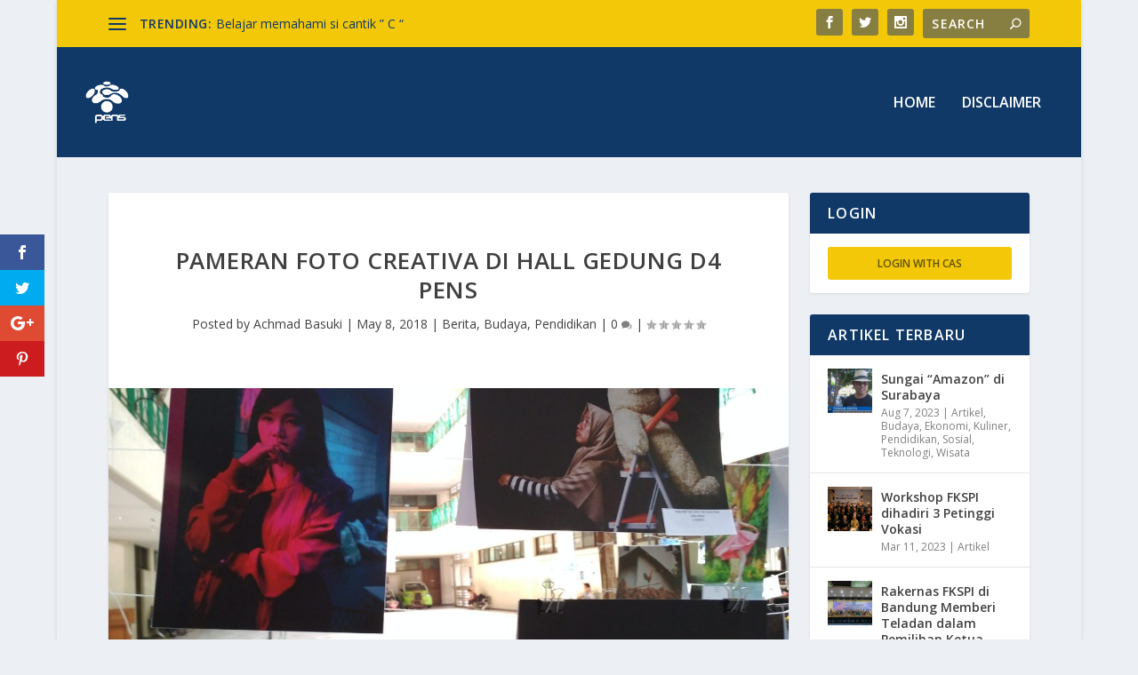

--- FILE ---
content_type: text/html; charset=UTF-8
request_url: https://redaksi.pens.ac.id/2018/05/08/pameran-foto-creativa-di-hall-gedung-d4-pens/
body_size: 13036
content:
<!DOCTYPE html>
<!--[if IE 6]>
<html id="ie6" lang="en-US" prefix="og: http://ogp.me/ns#">
<![endif]-->
<!--[if IE 7]>
<html id="ie7" lang="en-US" prefix="og: http://ogp.me/ns#">
<![endif]-->
<!--[if IE 8]>
<html id="ie8" lang="en-US" prefix="og: http://ogp.me/ns#">
<![endif]-->
<!--[if !(IE 6) | !(IE 7) | !(IE 8)  ]><!-->
<html lang="en-US" prefix="og: http://ogp.me/ns#">
<!--<![endif]-->
<head>
	<meta charset="UTF-8" />
			
	<meta http-equiv="X-UA-Compatible" content="IE=edge">
	<link rel="pingback" href="https://redaksi.pens.ac.id/xmlrpc.php" />

		<!--[if lt IE 9]>
	<script src="https://redaksi.pens.ac.id/wp-content/themes/Extra/scripts/ext/html5.js" type="text/javascript"></script>
	<![endif]-->

	<script type="text/javascript">
		document.documentElement.className = 'js';
	</script>

	<script>var et_site_url='https://redaksi.pens.ac.id';var et_post_id='546';function et_core_page_resource_fallback(a,b){"undefined"===typeof b&&(b=a.sheet.cssRules&&0===a.sheet.cssRules.length);b&&(a.onerror=null,a.onload=null,a.href?a.href=et_site_url+"/?et_core_page_resource="+a.id+et_post_id:a.src&&(a.src=et_site_url+"/?et_core_page_resource="+a.id+et_post_id))}
</script><title>Pameran Foto Creativa di Hall Gedung D4 PENS - Redaksiana</title>

<!-- This site is optimized with the Yoast SEO plugin v7.5.1 - https://yoast.com/wordpress/plugins/seo/ -->
<link rel="canonical" href="https://redaksi.pens.ac.id/2018/05/08/pameran-foto-creativa-di-hall-gedung-d4-pens/" />
<meta property="og:locale" content="en_US" />
<meta property="og:type" content="article" />
<meta property="og:title" content="Pameran Foto Creativa di Hall Gedung D4 PENS - Redaksiana" />
<meta property="og:description" content="Facebook Twitter Google+ Pinterest Beberapa foto terpampang dalam frame-frame yang dipasang secara unik pada pameran foto yang dilakukan oleh komunitas fotografi Creativa hari ini, Selasa (8/5) di Hall Gedung D4 PENS. Pameran ini akan berlangsung selama dua hari Selasa (8/5) sampai Rabu (8/5). Pameran ini diselenggarakan untuk menunjukkan foto-foto yang sudah dihasilkan oleh anggota komunitas &hellip;" />
<meta property="og:url" content="https://redaksi.pens.ac.id/2018/05/08/pameran-foto-creativa-di-hall-gedung-d4-pens/" />
<meta property="og:site_name" content="Redaksiana" />
<meta property="article:section" content="Berita" />
<meta property="article:published_time" content="2018-05-08T12:40:42+00:00" />
<meta property="og:image" content="https://redaksi.pens.ac.id/wp-content/uploads/2018/05/IMG_20180508_125023-1024x768.jpg" />
<meta property="og:image:secure_url" content="https://redaksi.pens.ac.id/wp-content/uploads/2018/05/IMG_20180508_125023-1024x768.jpg" />
<meta property="og:image:width" content="1024" />
<meta property="og:image:height" content="768" />
<meta name="twitter:card" content="summary_large_image" />
<meta name="twitter:description" content="Facebook Twitter Google+ Pinterest Beberapa foto terpampang dalam frame-frame yang dipasang secara unik pada pameran foto yang dilakukan oleh komunitas fotografi Creativa hari ini, Selasa (8/5) di Hall Gedung D4 PENS. Pameran ini akan berlangsung selama dua hari Selasa (8/5) sampai Rabu (8/5). Pameran ini diselenggarakan untuk menunjukkan foto-foto yang sudah dihasilkan oleh anggota komunitas [&hellip;]" />
<meta name="twitter:title" content="Pameran Foto Creativa di Hall Gedung D4 PENS - Redaksiana" />
<meta name="twitter:image" content="https://redaksi.pens.ac.id/wp-content/uploads/2018/05/IMG_20180508_125023.jpg" />
<!-- / Yoast SEO plugin. -->

<link rel='dns-prefetch' href='//s0.wp.com' />
<link rel='dns-prefetch' href='//secure.gravatar.com' />
<link rel='dns-prefetch' href='//fonts.googleapis.com' />
<link rel='dns-prefetch' href='//s.w.org' />
<link rel="alternate" type="application/rss+xml" title="Redaksiana &raquo; Feed" href="https://redaksi.pens.ac.id/feed/" />
<link rel="alternate" type="application/rss+xml" title="Redaksiana &raquo; Comments Feed" href="https://redaksi.pens.ac.id/comments/feed/" />
<link rel="alternate" type="application/rss+xml" title="Redaksiana &raquo; Pameran Foto Creativa di Hall Gedung D4 PENS Comments Feed" href="https://redaksi.pens.ac.id/2018/05/08/pameran-foto-creativa-di-hall-gedung-d4-pens/feed/" />
<meta content="Extra v.2.1.1" name="generator"/><link rel='stylesheet' id='wp-block-library-css'  href='https://redaksi.pens.ac.id/wp-includes/css/dist/block-library/style.min.css?ver=5.4.7' type='text/css' media='all' />
<link rel='stylesheet' id='drawit-css-css'  href='https://redaksi.pens.ac.id/wp-content/plugins/drawit/css/drawit.min.css?ver=1.1.3' type='text/css' media='all' />
<link rel='stylesheet' id='wordpress-file-upload-style-css'  href='https://redaksi.pens.ac.id/wp-content/plugins/wp-file-upload/css/wordpress_file_upload_style.css?ver=5.4.7' type='text/css' media='all' />
<link rel='stylesheet' id='wordpress-file-upload-style-safe-css'  href='https://redaksi.pens.ac.id/wp-content/plugins/wp-file-upload/css/wordpress_file_upload_style_safe.css?ver=5.4.7' type='text/css' media='all' />
<link rel='stylesheet' id='jquery-ui-css-css'  href='https://redaksi.pens.ac.id/wp-content/plugins/wp-file-upload/vendor/jquery/jquery-ui.min.css?ver=5.4.7' type='text/css' media='all' />
<link rel='stylesheet' id='jquery-ui-timepicker-addon-css-css'  href='https://redaksi.pens.ac.id/wp-content/plugins/wp-file-upload/vendor/jquery/jquery-ui-timepicker-addon.min.css?ver=5.4.7' type='text/css' media='all' />
<link rel='stylesheet' id='et-gf-open-sans-css'  href='https://fonts.googleapis.com/css?family=Open+Sans:400,700' type='text/css' media='all' />
<link rel='stylesheet' id='et_monarch-css-css'  href='https://redaksi.pens.ac.id/wp-content/plugins/monarch/css/style.css?ver=1.3.26' type='text/css' media='all' />
<link rel='stylesheet' id='extra-fonts-css'  href='https://fonts.googleapis.com/css?family=Open+Sans:300italic,400italic,600italic,700italic,800italic,400,300,600,700,800&#038;subset=latin,latin-ext' type='text/css' media='all' />
<link rel='stylesheet' id='extra-style-css'  href='https://redaksi.pens.ac.id/wp-content/themes/Extra/style.css?ver=2.1.1' type='text/css' media='all' />
<link rel='stylesheet' id='jetpack-widget-social-icons-styles-css'  href='https://redaksi.pens.ac.id/wp-content/plugins/jetpack/modules/widgets/social-icons/social-icons.css?ver=20170506' type='text/css' media='all' />
<link rel='stylesheet' id='dashicons-css'  href='https://redaksi.pens.ac.id/wp-includes/css/dashicons.min.css?ver=5.4.7' type='text/css' media='all' />
<link rel='stylesheet' id='jetpack_css-css'  href='https://redaksi.pens.ac.id/wp-content/plugins/jetpack/css/jetpack.css?ver=6.0.2' type='text/css' media='all' />
<!--[if lt IE 8]>
<script type='text/javascript' src='https://redaksi.pens.ac.id/wp-includes/js/json2.min.js?ver=2015-05-03'></script>
<![endif]-->
<script type='text/javascript' src='https://redaksi.pens.ac.id/wp-content/plugins/wp-file-upload/js/wordpress_file_upload_functions.js?ver=5.4.7'></script>
<script type='text/javascript' src='https://redaksi.pens.ac.id/wp-includes/js/jquery/jquery.js?ver=1.12.4-wp'></script>
<script type='text/javascript' src='https://redaksi.pens.ac.id/wp-includes/js/jquery/jquery-migrate.min.js?ver=1.4.1'></script>
<script type='text/javascript' src='https://redaksi.pens.ac.id/wp-includes/js/jquery/ui/core.min.js?ver=1.11.4'></script>
<script type='text/javascript' src='https://redaksi.pens.ac.id/wp-includes/js/jquery/ui/datepicker.min.js?ver=1.11.4'></script>
<script type='text/javascript'>
jQuery(document).ready(function(jQuery){jQuery.datepicker.setDefaults({"closeText":"Close","currentText":"Today","monthNames":["January","February","March","April","May","June","July","August","September","October","November","December"],"monthNamesShort":["Jan","Feb","Mar","Apr","May","Jun","Jul","Aug","Sep","Oct","Nov","Dec"],"nextText":"Next","prevText":"Previous","dayNames":["Sunday","Monday","Tuesday","Wednesday","Thursday","Friday","Saturday"],"dayNamesShort":["Sun","Mon","Tue","Wed","Thu","Fri","Sat"],"dayNamesMin":["S","M","T","W","T","F","S"],"dateFormat":"MM d, yy","firstDay":1,"isRTL":false});});
</script>
<script type='text/javascript' src='https://redaksi.pens.ac.id/wp-content/plugins/wp-file-upload/vendor/jquery/jquery-ui-timepicker-addon.min.js?ver=5.4.7'></script>
<script type='text/javascript'>
/* <![CDATA[ */
var quicktagsL10n = {"closeAllOpenTags":"Close all open tags","closeTags":"close tags","enterURL":"Enter the URL","enterImageURL":"Enter the URL of the image","enterImageDescription":"Enter a description of the image","textdirection":"text direction","toggleTextdirection":"Toggle Editor Text Direction","dfw":"Distraction-free writing mode","strong":"Bold","strongClose":"Close bold tag","em":"Italic","emClose":"Close italic tag","link":"Insert link","blockquote":"Blockquote","blockquoteClose":"Close blockquote tag","del":"Deleted text (strikethrough)","delClose":"Close deleted text tag","ins":"Inserted text","insClose":"Close inserted text tag","image":"Insert image","ul":"Bulleted list","ulClose":"Close bulleted list tag","ol":"Numbered list","olClose":"Close numbered list tag","li":"List item","liClose":"Close list item tag","code":"Code","codeClose":"Close code tag","more":"Insert Read More tag"};
/* ]]> */
</script>
<script type='text/javascript' src='https://redaksi.pens.ac.id/wp-includes/js/quicktags.min.js?ver=5.4.7'></script>
<script type='text/javascript'>
/* <![CDATA[ */
var drawitFE = {"mediaupload":"https:\/\/redaksi.pens.ac.id\/wp-admin\/\/media-upload.php"};
/* ]]> */
</script>
<script type='text/javascript' src='https://redaksi.pens.ac.id/wp-content/plugins/drawit/js/qt-btn.js?ver=1.1.3'></script>
<link rel='https://api.w.org/' href='https://redaksi.pens.ac.id/wp-json/' />
<link rel="EditURI" type="application/rsd+xml" title="RSD" href="https://redaksi.pens.ac.id/xmlrpc.php?rsd" />
<link rel="wlwmanifest" type="application/wlwmanifest+xml" href="https://redaksi.pens.ac.id/wp-includes/wlwmanifest.xml" /> 
<meta name="generator" content="WordPress 5.4.7" />
<link rel='shortlink' href='https://wp.me/p9Qz3i-8O' />
<link rel="alternate" type="application/json+oembed" href="https://redaksi.pens.ac.id/wp-json/oembed/1.0/embed?url=https%3A%2F%2Fredaksi.pens.ac.id%2F2018%2F05%2F08%2Fpameran-foto-creativa-di-hall-gedung-d4-pens%2F" />
<link rel="alternate" type="text/xml+oembed" href="https://redaksi.pens.ac.id/wp-json/oembed/1.0/embed?url=https%3A%2F%2Fredaksi.pens.ac.id%2F2018%2F05%2F08%2Fpameran-foto-creativa-di-hall-gedung-d4-pens%2F&#038;format=xml" />
<style type="text/css" id="et-social-custom-css">
				 
			</style>
<link rel='dns-prefetch' href='//v0.wordpress.com'/>
<style type='text/css'>img#wpstats{display:none}</style><meta name="viewport" content="width=device-width, initial-scale=1.0, maximum-scale=1.0, user-scalable=1" /><link rel="icon" href="https://redaksi.pens.ac.id/wp-content/uploads/2018/04/cropped-Logo_PENS_putih-32x32.png" sizes="32x32" />
<link rel="icon" href="https://redaksi.pens.ac.id/wp-content/uploads/2018/04/cropped-Logo_PENS_putih-192x192.png" sizes="192x192" />
<link rel="apple-touch-icon" href="https://redaksi.pens.ac.id/wp-content/uploads/2018/04/cropped-Logo_PENS_putih-180x180.png" />
<meta name="msapplication-TileImage" content="https://redaksi.pens.ac.id/wp-content/uploads/2018/04/cropped-Logo_PENS_putih-270x270.png" />
<style id="et-extra-customizer-global-cached-inline-styles">#main-content .container,.boxed_layout #page-container,.boxed_layout,.boxed_layout.et_fixed_nav .et-fixed-header #main-header{max-width:1280px}.widget_et_recent_tweets .widget_list a,.widget_et_recent_tweets .et-extra-icon,.widget_et_recent_tweets .widget-footer .et-extra-social-icon,.widget_et_recent_tweets .widget-footer .et-extra-social-icon::before,.project-details .project-details-title,.et_filterable_portfolio .filterable_portfolio_filter a.current,.et_extra_layout .et_pb_column .module-head h1,.et_pb_extra_column .module-head h1,#portfolio_filter a.current,.woocommerce div.product div.summary .product_meta a,.woocommerce-page div.product div.summary .product_meta a,.et_pb_widget.woocommerce .product_list_widget li .amount,.et_pb_widget li a:hover,.et_pb_widget.woocommerce .product_list_widget li a:hover,.et_pb_widget.widget_et_recent_videos .widget_list .title:hover,.et_pb_widget.widget_et_recent_videos .widget_list .title.active,.woocommerce .woocommerce-info:before{color:#eac220}.single .score-bar,.widget_et_recent_reviews .review-breakdowns .score-bar,.et_pb_extra_module .posts-list article .post-thumbnail,.et_extra_other_module .posts-list article .post-thumbnail,.et_pb_widget .widget_list_portrait,.et_pb_widget .widget_list_thumbnail,.quote-format,.link-format,.audio-format .audio-wrapper,.paginated .pagination li.active,.score-bar,.review-summary-score-box,.post-footer .rating-stars #rating-stars img.star-on,.post-footer .rating-stars #rated-stars img.star-on,.author-box-module .author-box-avatar,.timeline-menu li.active a:before,.woocommerce div.product form.cart .button,.woocommerce-page div.product form.cart .button,.woocommerce div.product form.cart .read-more-button,.woocommerce-page div.product form.cart .read-more-button,.woocommerce div.product form.cart .post-nav .nav-links .button,.woocommerce-page div.product form.cart .post-nav .nav-links .button,.woocommerce .woocommerce-message,.woocommerce-page .woocommerce-message{background-color:#eac220}#et-menu>li>ul,#et-menu li>ul,#et-menu>li>ul>li>ul,.et-top-search-primary-menu-item .et-top-search,.et_pb_module,.module,.page article,.authors-page .page,#timeline-sticky-header,.et_extra_other_module,.woocommerce .woocommerce-info{border-color:#eac220}body{color:rgba(0,0,0,0.74)}#et-menu>li a,#et-menu>li.menu-item-has-children>a:after,#et-menu>li.mega-menu-featured>a:after,#et-extra-mobile-menu>li.mega-menu-featured>a:after{color:#ffffff}#main-header{background-color:#103967}#et-menu>li>ul,#et-menu li>ul,#et-menu>li>ul>li>ul,#et-mobile-navigation nav,.et-top-search-primary-menu-item .et-top-search{background-color:#103967}#et-menu li.mega-menu-featured>ul li.menu-item .recent-list .recent-post,#et-extra-mobile-menu li.mega-menu-featured>ul li.menu-item .recent-list .recent-post,#et-menu li.mega-menu>ul>li>a,#et-menu li.mega-menu>ul li:last-child a,#et-menu li>ul li a{border-color:#f2c808}#et-menu li>ul li a:hover,#et-extra-mobile-menu li>ul li a:hover,#et-menu li>ul li.current-menu-item a,#et-menu li>ul li.current_page_item a,#et-extra-mobile-menu li>ul li.current-menu-item a,#et-extra-mobile-menu li>ul li.current_page_item a,#et-menu li.mega-menu>ul>li>a:hover,#et-menu .sub-menu li.mega-menu-featured>a:hover:after,#et-menu .sub-menu li.menu-item-has-children>a:hover:after,#et-extra-mobile-menu .sub-menu li.mega-menu-featured>a:hover:after,#et-menu li.mega-menu-featured>ul li .featured-post .post-meta a:hover,#et-extra-mobile-menu li.mega-menu-featured>ul li .featured-post .post-meta a:hover,#et-menu li.mega-menu-featured>ul li.menu-item .recent-list .recent-post .post-content .post-meta a:hover,#et-extra-mobile-menu li.mega-menu-featured>ul li.menu-item .recent-list .recent-post .post-content .post-meta a:hover{color:#f2c808}#top-header{background-color:#f2c808}#et-secondary-menu li a:hover,#et-secondary-menu>li>a:hover:before,#et-secondary-menu li.menu-item-has-children>a:hover:after,#et-secondary-menu li.current-menu-item>a{color:#4839ba}#et-secondary-menu>li>a:hover:before{text-shadow:10px 0 #4839ba,-10px 0 #4839ba}#et-trending-label,#et-trending-button{color:#103967}#et-trending-button span{background-color:#103967}header.header .et-trending-post a,header.header .et-trending-post a:visited{color:#103967}#et-info .et-cart,#et-info .et-top-search .et-search-field,#et-info .et-extra-social-icons .et-extra-icon{background-color:rgba(70,81,102,0.62)}@media only screen and (min-width:768px){#main-header .logo{height:50.84px;margin:36.58px 0}.header.left-right #et-navigation>ul>li>a{padding-bottom:54px}}@media only screen and (min-width:768px){.et-fixed-header #main-header .logo{height:40.8px;margin:19.6px 0}.et-fixed-header .header.left-right #et-navigation>ul>li>a{padding-bottom:32px}}.et_pb_widget .widgettitle{background:#103967}#footer{background:#103967}div.post-content.entry-content{font-size:18px}@media only screen and (max-width:320px){div.post-content.entry-content{font-size:14px}h1.entry-title{font-size:15px}}.postbox#post-review-box{display:none}</style></head>
<body class="post-template-default single single-post postid-546 single-format-standard et_bloom et_monarch et_extra et_fullwidth_nav et_fixed_nav boxed_layout et_pb_gutters1 et_primary_nav_dropdown_animation_Default et_secondary_nav_dropdown_animation_Default with_sidebar with_sidebar_right et_includes_sidebar et_minified_js et_minified_css">
	<div id="page-container" class="page-container">
				<!-- Header -->
		<header class="header left-right">
						<!-- #top-header -->
			<div id="top-header" style="">
				<div class="container">

					<!-- Secondary Nav -->
											<div id="et-secondary-nav" class="et-trending">
						
							<!-- ET Trending -->
							<div id="et-trending">

								<!-- ET Trending Button -->
								<a id="et-trending-button" href="#" title="">
									<span></span>
									<span></span>
									<span></span>
								</a>

								<!-- ET Trending Label -->
								<h4 id="et-trending-label">
									TRENDING:								</h4>

								<!-- ET Trending Post Loop -->
								<div id='et-trending-container'>
																											<div id="et-trending-post-8543" class="et-trending-post et-trending-latest">
											<a href="https://redaksi.pens.ac.id/2019/09/12/belajar-memahami-si-cantik-c/">Belajar memahami si cantik &#8221; C &#8220;</a>
										</div>
																			<div id="et-trending-post-10606" class="et-trending-post">
											<a href="https://redaksi.pens.ac.id/2019/09/19/pemrograman-itu-menyenangkan-belajar-pemrograman-operatoroperand-statement/">PEMROGRAMAN ITU MENYENANGKAN (Belajar pemrograman Opera...</a>
										</div>
																			<div id="et-trending-post-37195" class="et-trending-post">
											<a href="https://redaksi.pens.ac.id/2021/06/11/serunya-berwisata-di-pantai/">SERUNYA BERWISATA DI PANTAI</a>
										</div>
																									</div>
							</div>
							
												</div>
					
					<!-- #et-info -->
					<div id="et-info">

						
						<!-- .et-extra-social-icons -->
						<ul class="et-extra-social-icons" style="">
																																														<li class="et-extra-social-icon facebook">
									<a href="https://facebook.com" class="et-extra-icon et-extra-icon-background-hover et-extra-icon-facebook"></a>
								</li>
																																															<li class="et-extra-social-icon twitter">
									<a href="https://twitter.com" class="et-extra-icon et-extra-icon-background-hover et-extra-icon-twitter"></a>
								</li>
																																																																																																																																																																																																										<li class="et-extra-social-icon instagram">
									<a href="https://instagram.com" class="et-extra-icon et-extra-icon-background-hover et-extra-icon-instagram"></a>
								</li>
																																																																																																																																																																																																																																																																																																																																																																																																																																								</ul>
						
						<!-- .et-top-search -->
												<div class="et-top-search" style="">
							<form role="search" class="et-search-form" method="get" action="https://redaksi.pens.ac.id/">
			<input type="search" class="et-search-field" placeholder="Search" value="" name="s" title="Search for:" />
			<button class="et-search-submit"></button>
		</form>						</div>
						
						<!-- cart -->
											</div>
				</div><!-- /.container -->
			</div><!-- /#top-header -->

			
			<!-- Main Header -->
			<div id="main-header-wrapper">
				<div id="main-header" data-fixed-height="80">
					<div class="container">
					<!-- ET Ad -->
						
						
						<!-- Logo -->
						<a class="logo" href="https://redaksi.pens.ac.id/" data-fixed-height="51">
							<img src="https://redaksi.pens.ac.id/wp-content/uploads/2018/04/Logo_PENS_putih.png" alt="Redaksiana" id="logo" />
						</a>

						
						<!-- ET Navigation -->
						<div id="et-navigation" class="">
							<ul id="et-menu" class="nav"><li id="menu-item-81" class="menu-item menu-item-type-custom menu-item-object-custom menu-item-home menu-item-81"><a href="https://redaksi.pens.ac.id/">Home</a></li>
<li id="menu-item-195" class="menu-item menu-item-type-post_type menu-item-object-page menu-item-195"><a href="https://redaksi.pens.ac.id/disclaimer/">Disclaimer</a></li>
</ul>							<div id="et-mobile-navigation">
			<span class="show-menu">
				<div class="show-menu-button">
					<span></span>
					<span></span>
					<span></span>
				</div>
				<p>Select Page</p>
			</span>
			<nav>
			</nav>
		</div> <!-- /#et-mobile-navigation -->						</div><!-- /#et-navigation -->
					</div><!-- /.container -->
				</div><!-- /#main-header -->
			</div><!-- /#main-header-wrapper -->

		</header>

				<div id="main-content">
		<div class="container">
		<div id="content-area" class="clearfix">
			<div class="et_pb_extra_column_main">
																<article id="post-546" class="module single-post-module post-546 post type-post status-publish format-standard has-post-thumbnail hentry category-berita category-budaya category-pendidikan et-has-post-format-content et_post_format-et-post-format-standard">
														<div class="post-header">
								<h1 class="entry-title">Pameran Foto Creativa di Hall Gedung D4 PENS</h1>
								<div class="post-meta vcard">
									<p>Posted by <a href="https://redaksi.pens.ac.id/author/basukipens-ac-id/" class="url fn" title="Posts by Achmad Basuki" rel="author">Achmad Basuki</a> | <span class="updated">May 8, 2018</span> | <a href="https://redaksi.pens.ac.id/category/berita/" rel="tag">Berita</a>, <a href="https://redaksi.pens.ac.id/category/artikel/budaya/" rel="tag">Budaya</a>, <a href="https://redaksi.pens.ac.id/category/artikel/pendidikan/" rel="tag">Pendidikan</a> | <a class="comments-link" href="https://redaksi.pens.ac.id/2018/05/08/pameran-foto-creativa-di-hall-gedung-d4-pens/#comments">0 <span title="comment count" class="comment-bubble post-meta-icon"></span></a> | <span class="rating-stars" title="Rating: 0.00"><span class="post-meta-icon rating-star rating-star-empty rating-star-1"></span>
<span class="post-meta-icon rating-star rating-star-empty rating-star-2"></span>
<span class="post-meta-icon rating-star rating-star-empty rating-star-3"></span>
<span class="post-meta-icon rating-star rating-star-empty rating-star-4"></span>
<span class="post-meta-icon rating-star rating-star-empty rating-star-5"></span>
</span></p>
								</div>
							</div>
							
														<div class="post-thumbnail header">
								<img src="https://redaksi.pens.ac.id/wp-content/uploads/2018/05/IMG_20180508_125023-1280x640.jpg" alt="Pameran Foto Creativa di Hall Gedung D4 PENS" />							</div>
							
														
							<div class="post-wrap">
															<div class="post-content entry-content">
									<div class="et_social_inline et_social_mobile_on et_social_inline_top">
				<div class="et_social_networks et_social_4col et_social_slide et_social_rounded et_social_left et_social_no_animation et_social_withcounts et_social_withnetworknames et_social_outer_dark">
					
					<ul class="et_social_icons_container"><li class="et_social_facebook">
									<a href="http://www.facebook.com/sharer.php?u=https%3A%2F%2Fredaksi.pens.ac.id%2F2018%2F05%2F08%2Fpameran-foto-creativa-di-hall-gedung-d4-pens%2F&#038;t=Pameran%20Foto%20Creativa%20di%20Hall%20Gedung%20D4%20PENS" class="et_social_share et_social_display_count" rel="nofollow" data-social_name="facebook" data-post_id="546" data-social_type="share" data-location="inline"data-min_count="0">
										<i class="et_social_icon et_social_icon_facebook"></i><div class="et_social_network_label"><div class="et_social_networkname">Facebook</div></div><span class="et_social_overlay"></span>
									</a>
								</li><li class="et_social_twitter">
									<a href="http://twitter.com/share?text=Pameran%20Foto%20Creativa%20di%20Hall%20Gedung%20D4%20PENS&#038;url=https%3A%2F%2Fredaksi.pens.ac.id%2F2018%2F05%2F08%2Fpameran-foto-creativa-di-hall-gedung-d4-pens%2F" class="et_social_share et_social_display_count" rel="nofollow" data-social_name="twitter" data-post_id="546" data-social_type="share" data-location="inline"data-min_count="0">
										<i class="et_social_icon et_social_icon_twitter"></i><div class="et_social_network_label"><div class="et_social_networkname">Twitter</div></div><span class="et_social_overlay"></span>
									</a>
								</li><li class="et_social_googleplus">
									<a href="https://plus.google.com/share?url=https%3A%2F%2Fredaksi.pens.ac.id%2F2018%2F05%2F08%2Fpameran-foto-creativa-di-hall-gedung-d4-pens%2F&#038;t=Pameran%20Foto%20Creativa%20di%20Hall%20Gedung%20D4%20PENS" class="et_social_share et_social_display_count" rel="nofollow" data-social_name="googleplus" data-post_id="546" data-social_type="share" data-location="inline"data-min_count="0">
										<i class="et_social_icon et_social_icon_googleplus"></i><div class="et_social_network_label"><div class="et_social_networkname">Google+</div></div><span class="et_social_overlay"></span>
									</a>
								</li><li class="et_social_pinterest">
									<a href="#" class="et_social_share_pinterest et_social_display_count" rel="nofollow" data-social_name="pinterest" data-post_id="546" data-social_type="share" data-location="inline"data-min_count="0">
										<i class="et_social_icon et_social_icon_pinterest"></i><div class="et_social_network_label"><div class="et_social_networkname">Pinterest</div></div><span class="et_social_overlay"></span>
									</a>
								</li></ul>
				</div>
			</div><p>Beberapa foto terpampang dalam frame-frame yang dipasang secara unik pada pameran foto yang dilakukan oleh komunitas fotografi Creativa hari ini, Selasa (8/5) di Hall Gedung D4 PENS. Pameran ini akan berlangsung selama dua hari Selasa (8/5) sampai Rabu (8/5).</p>
<p>Pameran ini diselenggarakan untuk menunjukkan foto-foto yang sudah dihasilkan oleh anggota komunitas Creativa. Hal ini ditujukan untuk memberikan semangat untuk terus berkarya. Tidak hanya mahasiswa, beberapa dosen ikut berpartisipasi dengan memberikan fotonya untuk mendampingi foto-foto mahasiswa.</p>
<p>Pameran diselenggarakan di Hall Gedung D4 karena tempat ini menjadi lalu-lalang warga PENS. Komunitas Creativa ingin memperkenalkan diri pada warga PENS dengan menunjukkan karya-karya fotonya. Dengan banyaknya warga PENS yang lewat di tempat ini, diharapkan akan lebih banyak yang mengenal.</p>
<p>Tema yang diusung pada pameran perdana dari komunitas ini belum ditentukan secara khusus. Sehingga muncul banyak foto dengan tema yang berbeda. Namun ada hal yang menarik, dari banyak foto yang dipamerkan ternyata mengusung teknik pencahayaan yang unik.</p>
<p>Pameran ini memberikan warna yang berbeda di kampus PENS. Meskipun jumlah foto yang dipamerkan masih 100 buah foto, tetapi foto-foto ini dibuat dengan teknik terbaik yang ada jadi menikmatinya akan bisa melonggarkan pikiran sejenak.</p>
<p>&nbsp;</p>
<div class="et_social_inline et_social_mobile_on et_social_inline_bottom">
				<div class="et_social_networks et_social_4col et_social_slide et_social_rounded et_social_left et_social_no_animation et_social_withcounts et_social_withnetworknames et_social_outer_dark">
					
					<ul class="et_social_icons_container"><li class="et_social_facebook">
									<a href="http://www.facebook.com/sharer.php?u=https%3A%2F%2Fredaksi.pens.ac.id%2F2018%2F05%2F08%2Fpameran-foto-creativa-di-hall-gedung-d4-pens%2F&#038;t=Pameran%20Foto%20Creativa%20di%20Hall%20Gedung%20D4%20PENS" class="et_social_share et_social_display_count" rel="nofollow" data-social_name="facebook" data-post_id="546" data-social_type="share" data-location="inline"data-min_count="0">
										<i class="et_social_icon et_social_icon_facebook"></i><div class="et_social_network_label"><div class="et_social_networkname">Facebook</div></div><span class="et_social_overlay"></span>
									</a>
								</li><li class="et_social_twitter">
									<a href="http://twitter.com/share?text=Pameran%20Foto%20Creativa%20di%20Hall%20Gedung%20D4%20PENS&#038;url=https%3A%2F%2Fredaksi.pens.ac.id%2F2018%2F05%2F08%2Fpameran-foto-creativa-di-hall-gedung-d4-pens%2F" class="et_social_share et_social_display_count" rel="nofollow" data-social_name="twitter" data-post_id="546" data-social_type="share" data-location="inline"data-min_count="0">
										<i class="et_social_icon et_social_icon_twitter"></i><div class="et_social_network_label"><div class="et_social_networkname">Twitter</div></div><span class="et_social_overlay"></span>
									</a>
								</li><li class="et_social_googleplus">
									<a href="https://plus.google.com/share?url=https%3A%2F%2Fredaksi.pens.ac.id%2F2018%2F05%2F08%2Fpameran-foto-creativa-di-hall-gedung-d4-pens%2F&#038;t=Pameran%20Foto%20Creativa%20di%20Hall%20Gedung%20D4%20PENS" class="et_social_share et_social_display_count" rel="nofollow" data-social_name="googleplus" data-post_id="546" data-social_type="share" data-location="inline"data-min_count="0">
										<i class="et_social_icon et_social_icon_googleplus"></i><div class="et_social_network_label"><div class="et_social_networkname">Google+</div></div><span class="et_social_overlay"></span>
									</a>
								</li><li class="et_social_pinterest">
									<a href="#" class="et_social_share_pinterest et_social_display_count" rel="nofollow" data-social_name="pinterest" data-post_id="546" data-social_type="share" data-location="inline"data-min_count="0">
										<i class="et_social_icon et_social_icon_pinterest"></i><div class="et_social_network_label"><div class="et_social_networkname">Pinterest</div></div><span class="et_social_overlay"></span>
									</a>
								</li></ul>
				</div>
			</div><span class="et_social_bottom_trigger"></span>																	</div>
														</div>
														<div class="post-footer">
								<div class="social-icons ed-social-share-icons">
									<p class="share-title">Share:</p>
									
		
		
		
		
		
		
		
		
		
		<a href="http://www.facebook.com/sharer.php?u=https://redaksi.pens.ac.id/2018/05/08/pameran-foto-creativa-di-hall-gedung-d4-pens/&#038;t=Pameran%20Foto%20Creativa%20di%20Hall%20Gedung%20D4%20PENS" class="social-share-link" title="Share &quot;Pameran Foto Creativa di Hall Gedung D4 PENS&quot; via Facebook" data-network-name="facebook" data-share-title="Pameran Foto Creativa di Hall Gedung D4 PENS" data-share-url="https://redaksi.pens.ac.id/2018/05/08/pameran-foto-creativa-di-hall-gedung-d4-pens/">
				<span class="et-extra-icon et-extra-icon-facebook et-extra-icon-background-hover" ></span>
			</a><a href="http://twitter.com/home?status=Pameran%20Foto%20Creativa%20di%20Hall%20Gedung%20D4%20PENS%20https://redaksi.pens.ac.id/2018/05/08/pameran-foto-creativa-di-hall-gedung-d4-pens/" class="social-share-link" title="Share &quot;Pameran Foto Creativa di Hall Gedung D4 PENS&quot; via Twitter" data-network-name="twitter" data-share-title="Pameran Foto Creativa di Hall Gedung D4 PENS" data-share-url="https://redaksi.pens.ac.id/2018/05/08/pameran-foto-creativa-di-hall-gedung-d4-pens/">
				<span class="et-extra-icon et-extra-icon-twitter et-extra-icon-background-hover" ></span>
			</a><a href="https://plus.google.com/share?url=https://redaksi.pens.ac.id/2018/05/08/pameran-foto-creativa-di-hall-gedung-d4-pens/&#038;t=Pameran%20Foto%20Creativa%20di%20Hall%20Gedung%20D4%20PENS" class="social-share-link" title="Share &quot;Pameran Foto Creativa di Hall Gedung D4 PENS&quot; via Google +" data-network-name="googleplus" data-share-title="Pameran Foto Creativa di Hall Gedung D4 PENS" data-share-url="https://redaksi.pens.ac.id/2018/05/08/pameran-foto-creativa-di-hall-gedung-d4-pens/">
				<span class="et-extra-icon et-extra-icon-googleplus et-extra-icon-background-hover" ></span>
			</a><a href="https://www.tumblr.com/share?v=3&#038;u=https://redaksi.pens.ac.id/2018/05/08/pameran-foto-creativa-di-hall-gedung-d4-pens/&#038;t=Pameran%20Foto%20Creativa%20di%20Hall%20Gedung%20D4%20PENS" class="social-share-link" title="Share &quot;Pameran Foto Creativa di Hall Gedung D4 PENS&quot; via Tumblr" data-network-name="tumblr" data-share-title="Pameran Foto Creativa di Hall Gedung D4 PENS" data-share-url="https://redaksi.pens.ac.id/2018/05/08/pameran-foto-creativa-di-hall-gedung-d4-pens/">
				<span class="et-extra-icon et-extra-icon-tumblr et-extra-icon-background-hover" ></span>
			</a><a href="http://www.pinterest.com/pin/create/button/?url=https://redaksi.pens.ac.id/2018/05/08/pameran-foto-creativa-di-hall-gedung-d4-pens/&#038;description=Pameran%20Foto%20Creativa%20di%20Hall%20Gedung%20D4%20PENS&#038;media=https://redaksi.pens.ac.id/wp-content/uploads/2018/05/IMG_20180508_125023-150x150.jpg" class="social-share-link" title="Share &quot;Pameran Foto Creativa di Hall Gedung D4 PENS&quot; via Pinterest" data-network-name="pinterest" data-share-title="Pameran Foto Creativa di Hall Gedung D4 PENS" data-share-url="https://redaksi.pens.ac.id/2018/05/08/pameran-foto-creativa-di-hall-gedung-d4-pens/">
				<span class="et-extra-icon et-extra-icon-pinterest et-extra-icon-background-hover" ></span>
			</a><a href="http://www.linkedin.com/shareArticle?mini=true&#038;url=https://redaksi.pens.ac.id/2018/05/08/pameran-foto-creativa-di-hall-gedung-d4-pens/&#038;title=Pameran%20Foto%20Creativa%20di%20Hall%20Gedung%20D4%20PENS" class="social-share-link" title="Share &quot;Pameran Foto Creativa di Hall Gedung D4 PENS&quot; via LinkedIn" data-network-name="linkedin" data-share-title="Pameran Foto Creativa di Hall Gedung D4 PENS" data-share-url="https://redaksi.pens.ac.id/2018/05/08/pameran-foto-creativa-di-hall-gedung-d4-pens/">
				<span class="et-extra-icon et-extra-icon-linkedin et-extra-icon-background-hover" ></span>
			</a><a href="https://bufferapp.com/add?url=https://redaksi.pens.ac.id/2018/05/08/pameran-foto-creativa-di-hall-gedung-d4-pens/&#038;title=Pameran%20Foto%20Creativa%20di%20Hall%20Gedung%20D4%20PENS" class="social-share-link" title="Share &quot;Pameran Foto Creativa di Hall Gedung D4 PENS&quot; via Buffer" data-network-name="buffer" data-share-title="Pameran Foto Creativa di Hall Gedung D4 PENS" data-share-url="https://redaksi.pens.ac.id/2018/05/08/pameran-foto-creativa-di-hall-gedung-d4-pens/">
				<span class="et-extra-icon et-extra-icon-buffer et-extra-icon-background-hover" ></span>
			</a><a href="http://www.stumbleupon.com/badge?url=https://redaksi.pens.ac.id/2018/05/08/pameran-foto-creativa-di-hall-gedung-d4-pens/&#038;title=Pameran%20Foto%20Creativa%20di%20Hall%20Gedung%20D4%20PENS" class="social-share-link" title="Share &quot;Pameran Foto Creativa di Hall Gedung D4 PENS&quot; via Stumbleupon" data-network-name="stumbleupon" data-share-title="Pameran Foto Creativa di Hall Gedung D4 PENS" data-share-url="https://redaksi.pens.ac.id/2018/05/08/pameran-foto-creativa-di-hall-gedung-d4-pens/">
				<span class="et-extra-icon et-extra-icon-stumbleupon et-extra-icon-background-hover" ></span>
			</a><a href="#" class="social-share-link" title="Share &quot;Pameran Foto Creativa di Hall Gedung D4 PENS&quot; via Email" data-network-name="basic_email" data-share-title="Pameran Foto Creativa di Hall Gedung D4 PENS" data-share-url="https://redaksi.pens.ac.id/2018/05/08/pameran-foto-creativa-di-hall-gedung-d4-pens/">
				<span class="et-extra-icon et-extra-icon-basic_email et-extra-icon-background-hover" ></span>
			</a><a href="#" class="social-share-link" title="Share &quot;Pameran Foto Creativa di Hall Gedung D4 PENS&quot; via Print" data-network-name="basic_print" data-share-title="Pameran Foto Creativa di Hall Gedung D4 PENS" data-share-url="https://redaksi.pens.ac.id/2018/05/08/pameran-foto-creativa-di-hall-gedung-d4-pens/">
				<span class="et-extra-icon et-extra-icon-basic_print et-extra-icon-background-hover" ></span>
			</a>								</div>
																<div class="rating-stars">
									<p id="rate-title" class="rate-title">Rate:</p><div id="rating-stars"></div><input type="hidden" id="post_id" value="546" />								</div>
																<style type="text/css" id="rating-stars">
									.post-footer .rating-stars #rated-stars img.star-on,
									.post-footer .rating-stars #rating-stars img.star-on {
										background-color: #f29e1a;
									}
								</style>
							</div>

																				</article>

						<nav class="post-nav">
							<div class="nav-links clearfix">
								<div class="nav-link nav-link-prev">
									<a href="https://redaksi.pens.ac.id/2018/05/08/quality-of-service/" rel="prev"><span class="button">Previous</span><span class="title">Multimedia Kompresi</span></a>								</div>
								<div class="nav-link nav-link-next">
									<a href="https://redaksi.pens.ac.id/2018/05/08/kenapa-multimedia-jaringan/" rel="next"><span class="button">Next</span><span class="title">Kenapa Multimedia Jaringan?</span></a>								</div>
							</div>
						</nav>
												<div class="et_extra_other_module author-box vcard">
							<div class="author-box-header">
								<h3>About The Author</h3>
							</div>
							<div class="author-box-content clearfix">
								<div class="author-box-avatar">
									<img alt='Achmad Basuki' src='https://secure.gravatar.com/avatar/4e3626653be3438fca104e9ecfb9afe3?s=170&#038;d=mm&#038;r=g' srcset='https://secure.gravatar.com/avatar/4e3626653be3438fca104e9ecfb9afe3?s=340&#038;d=mm&#038;r=g 2x' class='avatar avatar-170 photo' height='170' width='170' />								</div>
								<div class="author-box-description">
									<h4><a class="author-link url fn" href="https://redaksi.pens.ac.id/author/basukipens-ac-id/" rel="author" title="View all posts by Achmad Basuki">Achmad Basuki</a></h4>
									<p class="note">Seorang dosen di Departemen Teknologi Multimedia Kreatif yang mempunyai cita-cita sederhana: bisa berguna untuk orang lain. Suka memotret, cerita wayang, menulis artikel ringan dan main-main dengan computer-vision dan permodelan acak dalam sistem kehidupan.</p>
									<ul class="social-icons">
																			</ul>
								</div>
							</div>
						</div>
						
												<div class="et_extra_other_module related-posts">
							<div class="related-posts-header">
								<h3>Related Posts</h3>
							</div>
							<div class="related-posts-content clearfix">
																<div class="related-post">
									<div class="featured-image"><a href="https://redaksi.pens.ac.id/2019/07/25/implementasi-motion-capture-pada-olahraga/" title="Implementasi Motion Capture pada Olahraga" class="post-thumbnail">
				<img src="https://redaksi.pens.ac.id/wp-content/uploads/2019/07/3d_motion_capture-440x264.jpg" alt="Implementasi Motion Capture pada Olahraga" /><span class="et_pb_extra_overlay"></span>
			</a></div>
									<h4 class="title"><a href="https://redaksi.pens.ac.id/2019/07/25/implementasi-motion-capture-pada-olahraga/">Implementasi Motion Capture pada Olahraga</a></h4>
									<p class="date"><span class="updated">July 25, 2019</span></p>
								</div>
																<div class="related-post">
									<div class="featured-image"><a href="https://redaksi.pens.ac.id/2021/04/28/sbmpn-politeknik-2021/" title="SBMPN Politeknik 2021: Tes Tulis atau Seleksi Portofolio?" class="post-thumbnail">
				<img src="https://redaksi.pens.ac.id/wp-content/uploads/2021/04/SBMPN-politeknik-3-440x264.jpg" alt="SBMPN Politeknik 2021: Tes Tulis atau Seleksi Portofolio?" /><span class="et_pb_extra_overlay"></span>
			</a></div>
									<h4 class="title"><a href="https://redaksi.pens.ac.id/2021/04/28/sbmpn-politeknik-2021/">SBMPN Politeknik 2021: Tes Tulis atau Seleksi Portofolio?</a></h4>
									<p class="date"><span class="updated">April 28, 2021</span></p>
								</div>
																<div class="related-post">
									<div class="featured-image"><a href="https://redaksi.pens.ac.id/2020/10/05/perancangan-game-pembelajaran-matematika-pada-anak-usia-dini/" title="Perancangan Game Pembelajaran Matematika Pada Anak Usia Dini" class="post-thumbnail">
				<img src="https://redaksi.pens.ac.id/wp-content/uploads/2020/10/sean-do-EHLd2utEf68-unsplash-440x264.jpg" alt="Perancangan Game Pembelajaran Matematika Pada Anak Usia Dini" /><span class="et_pb_extra_overlay"></span>
			</a></div>
									<h4 class="title"><a href="https://redaksi.pens.ac.id/2020/10/05/perancangan-game-pembelajaran-matematika-pada-anak-usia-dini/">Perancangan Game Pembelajaran Matematika Pada Anak Usia Dini</a></h4>
									<p class="date"><span class="updated">October 5, 2020</span></p>
								</div>
																<div class="related-post">
									<div class="featured-image"><a href="https://redaksi.pens.ac.id/2022/02/09/hikmah-rgb-perbedaan-itu-kenyataan-kolaborasi-itu-keniscayaan/" title="Hikmah RGB: Perbedaan itu kenyataan, Kolaborasi itu keniscayaan" class="post-thumbnail">
				<img src="https://redaksi.pens.ac.id/wp-content/uploads/2022/02/kolaborasi-er-ge-be-Presentation-169-440x264.png" alt="Hikmah RGB: Perbedaan itu kenyataan, Kolaborasi itu keniscayaan" /><span class="et_pb_extra_overlay"></span>
			</a></div>
									<h4 class="title"><a href="https://redaksi.pens.ac.id/2022/02/09/hikmah-rgb-perbedaan-itu-kenyataan-kolaborasi-itu-keniscayaan/">Hikmah RGB: Perbedaan itu kenyataan, Kolaborasi itu keniscayaan</a></h4>
									<p class="date"><span class="updated">February 9, 2022</span></p>
								</div>
																							</div>
						</div>
										
				<!-- You can start editing here. -->

<section id="comment-wrap">
			<div id="comments" class="nocomments">
			 <!-- If comments are open, but there are no comments. -->

					</div>
					<div id="respond" class="comment-respond">
		<h3 id="reply-title" class="comment-reply-title"><span>Leave a reply</span> <small><a rel="nofollow" id="cancel-comment-reply-link" href="/2018/05/08/pameran-foto-creativa-di-hall-gedung-d4-pens/#respond" style="display:none;">Cancel reply</a></small></h3><form action="https://redaksi.pens.ac.id/wp-comments-post.php" method="post" id="commentform" class="comment-form"><p class="comment-notes"><span id="email-notes">Your email address will not be published.</span> Required fields are marked <span class="required">*</span></p><p class="comment-form-comment"><label for="comment">COMMENT</label><textarea id="comment" name="comment" cols="45" rows="8" aria-required="true"></textarea></p><p class="comment-form-author"><label for="author">Name <span class="required">*</span></label> <input id="author" name="author" type="text" value="" size="30" maxlength="245" required='required' /></p>
<p class="comment-form-email"><label for="email">Email <span class="required">*</span></label> <input id="email" name="email" type="text" value="" size="30" maxlength="100" aria-describedby="email-notes" required='required' /></p>
<p class="comment-form-url"><label for="url">Website</label> <input id="url" name="url" type="text" value="" size="30" maxlength="200" /></p>
<p class="comment-form-cookies-consent"><input id="wp-comment-cookies-consent" name="wp-comment-cookies-consent" type="checkbox" value="yes" /> <label for="wp-comment-cookies-consent">Save my name, email, and website in this browser for the next time I comment.</label></p>
<p class="form-submit"><input name="submit" type="submit" id="submit" class="submit" value="Post Comment" /> <input type='hidden' name='comment_post_ID' value='546' id='comment_post_ID' />
<input type='hidden' name='comment_parent' id='comment_parent' value='0' />
</p><p style="display: none;"><input type="hidden" id="akismet_comment_nonce" name="akismet_comment_nonce" value="bdc149facb" /></p><p class="comment-subscription-form"><input type="checkbox" name="subscribe_comments" id="subscribe_comments" value="subscribe" style="width: auto; -moz-appearance: checkbox; -webkit-appearance: checkbox;" /> <label class="subscribe-label" id="subscribe-label" for="subscribe_comments">Notify me of follow-up comments by email.</label></p><p class="comment-subscription-form"><input type="checkbox" name="subscribe_blog" id="subscribe_blog" value="subscribe" style="width: auto; -moz-appearance: checkbox; -webkit-appearance: checkbox;" /> <label class="subscribe-label" id="subscribe-blog-label" for="subscribe_blog">Notify me of new posts by email.</label></p><p style="display: none;"><input type="hidden" id="ak_js" name="ak_js" value="88"/></p></form>	</div><!-- #respond -->
		</section>
			</div><!-- /.et_pb_extra_column.et_pb_extra_column_main -->

			<div class="et_pb_extra_column_sidebar">
	<div id="et_login-4" class="et_pb_widget widget_et_login"><h4 class="widgettitle">Login</h4>		<div class="widget_content">
			<form name="loginform" id="loginform" action="https://redaksi.pens.ac.id/wp-admin" method="post">
				<ul class="widget_list">
					<!--<li>
						<input class="input" type="text" name="log" placeholder="USERNAME">
					</li>
					<li>
						<input class="input" type="password" name="pwd" placeholder="PASSWORD">
					</li>
					-->
					<li>
						<button type="submit" class="button" style="width:100%;background:#f2c808;">Login with CAS</button>
						<!--
						<a href="https://redaksi.pens.ac.id/wp-login.php?action=register" class="post-meta">Daftar</a> | 
						<a href="https://redaksi.pens.ac.id/wp-login.php?action=lostpassword" class="post-meta">Lupa Password</a>
						-->
					</li>
				</ul>
			</form>
		</div>
		</div> <!-- end .et_pb_widget -->		<div id="et-recent-posts-2" class="et_pb_widget widget_et_recent_entries">		<h4 class="widgettitle">Artikel Terbaru</h4>		<ul class="widget_list">
					<li>
									<a href="https://redaksi.pens.ac.id/2023/08/07/sungai-amazon-di-surabaya/" title="Sungai &#8220;Amazon&#8221; di Surabaya" class="widget_list_thumbnail">
				<img src="https://redaksi.pens.ac.id/wp-content/uploads/2023/08/fa-ss-150x150.jpg" alt="Sungai &#8220;Amazon&#8221; di Surabaya" />
			</a>								<div class="post_info">
					<a href="https://redaksi.pens.ac.id/2023/08/07/sungai-amazon-di-surabaya/" class="title">Sungai &#8220;Amazon&#8221; di Surabaya</a>
										<div class="post-meta">
						<span class="updated">Aug 7, 2023</span> | <a href="https://redaksi.pens.ac.id/category/artikel/" rel="tag">Artikel</a>, <a href="https://redaksi.pens.ac.id/category/artikel/budaya/" rel="tag">Budaya</a>, <a href="https://redaksi.pens.ac.id/category/artikel/ekonomi/" rel="tag">Ekonomi</a>, <a href="https://redaksi.pens.ac.id/category/artikel/kuliner/" rel="tag">Kuliner</a>, <a href="https://redaksi.pens.ac.id/category/artikel/pendidikan/" rel="tag">Pendidikan</a>, <a href="https://redaksi.pens.ac.id/category/artikel/sosial/" rel="tag">Sosial</a>, <a href="https://redaksi.pens.ac.id/category/artikel/teknologi/" rel="tag">Teknologi</a>, <a href="https://redaksi.pens.ac.id/category/artikel/wisata/" rel="tag">Wisata</a>					</div>
				</div>
			</li>
					<li>
									<a href="https://redaksi.pens.ac.id/2023/03/11/workshop-fkspi-dihadiri-3-petinggi-vokasi/" title="Workshop FKSPI dihadiri 3 Petinggi Vokasi" class="widget_list_thumbnail">
				<img src="https://redaksi.pens.ac.id/wp-content/uploads/2023/03/fkspi-9-maret-150x150.png" alt="Workshop FKSPI dihadiri 3 Petinggi Vokasi" />
			</a>								<div class="post_info">
					<a href="https://redaksi.pens.ac.id/2023/03/11/workshop-fkspi-dihadiri-3-petinggi-vokasi/" class="title">Workshop FKSPI dihadiri 3 Petinggi Vokasi</a>
										<div class="post-meta">
						<span class="updated">Mar 11, 2023</span> | <a href="https://redaksi.pens.ac.id/category/artikel/" rel="tag">Artikel</a>					</div>
				</div>
			</li>
					<li>
									<a href="https://redaksi.pens.ac.id/2022/08/12/rakernas-fkspi-di-bandung-memberi-teladan-dalam-pemilihan-ketua/" title="Rakernas FKSPI di Bandung Memberi Teladan dalam Pemilihan Ketua" class="widget_list_thumbnail">
				<img src="https://redaksi.pens.ac.id/wp-content/uploads/2022/08/WhatsApp-Image-2022-08-11-at-19.36.56-150x150.jpeg" alt="Rakernas FKSPI di Bandung Memberi Teladan dalam Pemilihan Ketua" />
			</a>								<div class="post_info">
					<a href="https://redaksi.pens.ac.id/2022/08/12/rakernas-fkspi-di-bandung-memberi-teladan-dalam-pemilihan-ketua/" class="title">Rakernas FKSPI di Bandung Memberi Teladan dalam Pemilihan Ketua</a>
										<div class="post-meta">
						<span class="updated">Aug 12, 2022</span> | <a href="https://redaksi.pens.ac.id/category/berita/" rel="tag">Berita</a>, <a href="https://redaksi.pens.ac.id/category/artikel/pendidikan/" rel="tag">Pendidikan</a>, <a href="https://redaksi.pens.ac.id/category/artikel/sosial/" rel="tag">Sosial</a>					</div>
				</div>
			</li>
					<li>
									<a href="https://redaksi.pens.ac.id/2022/07/08/kekuatan-dari-orkestra-potensi/" title="Kekuatan dari Orkestra Potensi" class="widget_list_thumbnail">
				<img src="https://redaksi.pens.ac.id/wp-content/uploads/2022/07/Youtube-Thumnail-FA-150x150.jpg" alt="Kekuatan dari Orkestra Potensi" />
			</a>								<div class="post_info">
					<a href="https://redaksi.pens.ac.id/2022/07/08/kekuatan-dari-orkestra-potensi/" class="title">Kekuatan dari Orkestra Potensi</a>
										<div class="post-meta">
						<span class="updated">Jul 8, 2022</span> | <a href="https://redaksi.pens.ac.id/category/artikel/" rel="tag">Artikel</a>, <a href="https://redaksi.pens.ac.id/category/artikel/pendidikan/" rel="tag">Pendidikan</a>, <a href="https://redaksi.pens.ac.id/category/artikel/sosial/" rel="tag">Sosial</a>					</div>
				</div>
			</li>
					<li>
									<a href="https://redaksi.pens.ac.id/2022/06/25/apa-itu-fkspi-dan-pendidikan-kepoliteknikan/" title="Apa Itu FKSPI dan Pendidikan Kepoliteknikan" class="widget_list_thumbnail">
				<img src="https://redaksi.pens.ac.id/wp-content/uploads/2022/06/FKSPI-150x150.jpg" alt="Apa Itu FKSPI dan Pendidikan Kepoliteknikan" />
			</a>								<div class="post_info">
					<a href="https://redaksi.pens.ac.id/2022/06/25/apa-itu-fkspi-dan-pendidikan-kepoliteknikan/" class="title">Apa Itu FKSPI dan Pendidikan Kepoliteknikan</a>
										<div class="post-meta">
						<span class="updated">Jun 25, 2022</span> | <a href="https://redaksi.pens.ac.id/category/artikel/pendidikan/" rel="tag">Pendidikan</a>					</div>
				</div>
			</li>
						</ul>
		</div> <!-- end .et_pb_widget --><div id="et_social_followers-3" class="et_pb_widget widget_et_social_followers"><h4 class="widgettitle">Follow Us</h4>
		<div class="widget_content">
			<ul class="widget_list">
								<li>
						<a class="et-extra-icon et-extra-icon-facebook et-extra-icon-background social-icon" href="#"></a>
						<a href="#" class="widget_list_social">
							<h3 class="title">Facebook</h3>
													</a>
					</li>
										<li>
						<a class="et-extra-icon et-extra-icon-googleplus et-extra-icon-background social-icon" href="#"></a>
						<a href="#" class="widget_list_social">
							<h3 class="title">Google+</h3>
													</a>
					</li>
										<li>
						<a class="et-extra-icon et-extra-icon-twitter et-extra-icon-background social-icon" href="#"></a>
						<a href="#" class="widget_list_social">
							<h3 class="title">Twitter</h3>
													</a>
					</li>
										<li>
						<a class="et-extra-icon et-extra-icon-pinterest et-extra-icon-background social-icon" href="#"></a>
						<a href="#" class="widget_list_social">
							<h3 class="title">Pinterest</h3>
													</a>
					</li>
										<li>
						<a class="et-extra-icon et-extra-icon-instagram et-extra-icon-background social-icon" href="#"></a>
						<a href="#" class="widget_list_social">
							<h3 class="title">Instagram</h3>
													</a>
					</li>
								</ul>
		</div>
		</div> <!-- end .et_pb_widget --><div id="et-recent-comments-2" class="et_pb_widget widget_et_recent_comments"><h4 class="widgettitle">Recent Comments</h4><ul id="recentcomments" class="widget_list"><li class="recentcomments"><span class="author"><a href='https://cwsconsulting.id' rel='external nofollow ugc' class='url'>Cwsconsulting</a></span> <span class="date">August 14, 2023</span> <div class="post-title">on <a href="https://redaksi.pens.ac.id/2023/08/07/sungai-amazon-di-surabaya/#comment-172950">Sungai &#8220;Amazon&#8221; di Surabaya</a></div></li><li class="recentcomments"><span class="author"><a href='https://campuslife.telkomuniversity.ac.id/' rel='external nofollow ugc' class='url'>Administrasi Bisnis</a></span> <span class="date">March 8, 2023</span> <div class="post-title">on <a href="https://redaksi.pens.ac.id/2022/07/08/kekuatan-dari-orkestra-potensi/#comment-122077">Kekuatan dari Orkestra Potensi</a></div></li><li class="recentcomments"><span class="author"><a href='https://campuslife.telkomuniversity.ac.id/' rel='external nofollow ugc' class='url'>Administrasi Bisnis</a></span> <span class="date">February 5, 2023</span> <div class="post-title">on <a href="https://redaksi.pens.ac.id/2022/06/25/kenali-diri-lebih-dalam-dengan-faktor-x/#comment-106130">Kenali diri lebih dalam dengan Faktor X</a></div></li><li class="recentcomments"><span class="author">Firman Arifin</span> <span class="date">November 14, 2022</span> <div class="post-title">on <a href="https://redaksi.pens.ac.id/2022/08/12/rakernas-fkspi-di-bandung-memberi-teladan-dalam-pemilihan-ketua/#comment-40086">Rakernas FKSPI di Bandung Memberi Teladan dalam Pemilihan Ketua</a></div></li><li class="recentcomments"><span class="author">Firman Arifin</span> <span class="date">November 14, 2022</span> <div class="post-title">on <a href="https://redaksi.pens.ac.id/2022/08/12/rakernas-fkspi-di-bandung-memberi-teladan-dalam-pemilihan-ketua/#comment-40085">Rakernas FKSPI di Bandung Memberi Teladan dalam Pemilihan Ketua</a></div></li></ul></div> <!-- end .et_pb_widget --><div id="custom_html-3" class="widget_text et_pb_widget widget_custom_html"><h4 class="widgettitle"> </h4><div class="textwidget custom-html-widget">Keep writing, increase productivity, achieve goals.
<a href="https://edutechspot.com/" target="_blank" style="color:white;" rel="noopener noreferrer">edutechspot.com</a> <a href="https://freevst.org/" target="_blank" style="color:white;" rel="noopener noreferrer">freevst.org</a> <a href="https://toefl.id/" target="_blank" style="color:white;" rel="noopener noreferrer">toefl.id</a> <a href="https://musisi.org/" target="_blank" style="color:white;" rel="noopener noreferrer">musisi.org</a></div></div> <!-- end .et_pb_widget --></div>

		</div> <!-- #content-area -->
	</div> <!-- .container -->
	</div> <!-- #main-content -->

	
	<footer id="footer" class="footer_columns_3">
				<div id="footer-bottom">
			<div class="container">

				<!-- Footer Info -->
				<p id="footer-info">Politeknik Elektronika Negeri Surabaya</p>

				<!-- Footer Navigation -->
								<div id="footer-nav">
											<ul class="et-extra-social-icons" style="">
																																								<li class="et-extra-social-icon facebook">
								<a href="https://facebook.com" class="et-extra-icon et-extra-icon-background-none et-extra-icon-facebook"></a>
							</li>
																																									<li class="et-extra-social-icon twitter">
								<a href="https://twitter.com" class="et-extra-icon et-extra-icon-background-none et-extra-icon-twitter"></a>
							</li>
																																																																																																																																																																																<li class="et-extra-social-icon instagram">
								<a href="https://instagram.com" class="et-extra-icon et-extra-icon-background-none et-extra-icon-instagram"></a>
							</li>
																																																																																																																																																																																																																																																																																																																																																																																		</ul>
									</div> <!-- /#et-footer-nav -->
				
			</div>
		</div>
	</footer>
	</div> <!-- #page-container -->

	
	<div class="et_social_pin_images_outer">
					<div class="et_social_pinterest_window">
						<div class="et_social_modal_header"><h3>Pin It on Pinterest</h3><span class="et_social_close"></span></div>
						<div class="et_social_pin_images" data-permalink="https://redaksi.pens.ac.id/2018/05/08/pameran-foto-creativa-di-hall-gedung-d4-pens/" data-title="Pameran Foto Creativa di Hall Gedung D4 PENS" data-post_id="546"></div>
					</div>
				</div><div class="et_social_sidebar_networks et_social_visible_sidebar et_social_slideright et_social_animated et_social_rectangle et_social_sidebar_flip et_social_mobile_on">
					
					<ul class="et_social_icons_container"><li class="et_social_facebook">
									<a href="http://www.facebook.com/sharer.php?u=https%3A%2F%2Fredaksi.pens.ac.id%2F2018%2F05%2F08%2Fpameran-foto-creativa-di-hall-gedung-d4-pens%2F&#038;t=Pameran%20Foto%20Creativa%20di%20Hall%20Gedung%20D4%20PENS" class="et_social_share" rel="nofollow" data-social_name="facebook" data-post_id="546" data-social_type="share" data-location="sidebar">
										<i class="et_social_icon et_social_icon_facebook"></i>
										
										
										<span class="et_social_overlay"></span>
									</a>
								</li><li class="et_social_twitter">
									<a href="http://twitter.com/share?text=Pameran%20Foto%20Creativa%20di%20Hall%20Gedung%20D4%20PENS&#038;url=https%3A%2F%2Fredaksi.pens.ac.id%2F2018%2F05%2F08%2Fpameran-foto-creativa-di-hall-gedung-d4-pens%2F" class="et_social_share" rel="nofollow" data-social_name="twitter" data-post_id="546" data-social_type="share" data-location="sidebar">
										<i class="et_social_icon et_social_icon_twitter"></i>
										
										
										<span class="et_social_overlay"></span>
									</a>
								</li><li class="et_social_googleplus">
									<a href="https://plus.google.com/share?url=https%3A%2F%2Fredaksi.pens.ac.id%2F2018%2F05%2F08%2Fpameran-foto-creativa-di-hall-gedung-d4-pens%2F&#038;t=Pameran%20Foto%20Creativa%20di%20Hall%20Gedung%20D4%20PENS" class="et_social_share" rel="nofollow" data-social_name="googleplus" data-post_id="546" data-social_type="share" data-location="sidebar">
										<i class="et_social_icon et_social_icon_googleplus"></i>
										
										
										<span class="et_social_overlay"></span>
									</a>
								</li><li class="et_social_pinterest">
									<a href="#" class="et_social_share_pinterest" rel="nofollow" data-social_name="pinterest" data-post_id="546" data-social_type="share" data-location="sidebar">
										<i class="et_social_icon et_social_icon_pinterest"></i>
										
										
										<span class="et_social_overlay"></span>
									</a>
								</li></ul>
					<span class="et_social_hide_sidebar et_social_icon"></span>
				</div><div class="et_social_mobile_button"></div>
					<div class="et_social_mobile et_social_fadein">
						<div class="et_social_heading">Share This</div>
						<span class="et_social_close"></span>
						<div class="et_social_networks et_social_simple et_social_rounded et_social_left">
							<ul class="et_social_icons_container"><li class="et_social_facebook">
									<a href="http://www.facebook.com/sharer.php?u=https%3A%2F%2Fredaksi.pens.ac.id%2F2018%2F05%2F08%2Fpameran-foto-creativa-di-hall-gedung-d4-pens%2F&#038;t=Pameran%20Foto%20Creativa%20di%20Hall%20Gedung%20D4%20PENS" class="et_social_share" rel="nofollow" data-social_name="facebook" data-post_id="546" data-social_type="share" data-location="sidebar">
										<i class="et_social_icon et_social_icon_facebook"></i>
										<div class="et_social_network_label"><div class="et_social_networkname">Facebook</div></div>
										
										<span class="et_social_overlay"></span>
									</a>
								</li><li class="et_social_twitter">
									<a href="http://twitter.com/share?text=Pameran%20Foto%20Creativa%20di%20Hall%20Gedung%20D4%20PENS&#038;url=https%3A%2F%2Fredaksi.pens.ac.id%2F2018%2F05%2F08%2Fpameran-foto-creativa-di-hall-gedung-d4-pens%2F" class="et_social_share" rel="nofollow" data-social_name="twitter" data-post_id="546" data-social_type="share" data-location="sidebar">
										<i class="et_social_icon et_social_icon_twitter"></i>
										<div class="et_social_network_label"><div class="et_social_networkname">Twitter</div></div>
										
										<span class="et_social_overlay"></span>
									</a>
								</li><li class="et_social_googleplus">
									<a href="https://plus.google.com/share?url=https%3A%2F%2Fredaksi.pens.ac.id%2F2018%2F05%2F08%2Fpameran-foto-creativa-di-hall-gedung-d4-pens%2F&#038;t=Pameran%20Foto%20Creativa%20di%20Hall%20Gedung%20D4%20PENS" class="et_social_share" rel="nofollow" data-social_name="googleplus" data-post_id="546" data-social_type="share" data-location="sidebar">
										<i class="et_social_icon et_social_icon_googleplus"></i>
										<div class="et_social_network_label"><div class="et_social_networkname">Google+</div></div>
										
										<span class="et_social_overlay"></span>
									</a>
								</li><li class="et_social_pinterest">
									<a href="#" class="et_social_share_pinterest" rel="nofollow" data-social_name="pinterest" data-post_id="546" data-social_type="share" data-location="sidebar">
										<i class="et_social_icon et_social_icon_pinterest"></i>
										<div class="et_social_network_label"><div class="et_social_networkname">Pinterest</div></div>
										
										<span class="et_social_overlay"></span>
									</a>
								</li></ul>
						</div>
					</div>
					<div class="et_social_mobile_overlay"></div><div class="et_social_flyin et_social_resize et_social_flyin_bottom_right et_social_slideup et_social_trigger_bottom et_social_mobile_on">
					<a href="#" class="et_social_icon et_social_icon_cancel"></a>
					<div class="et_social_header">
						<h3>Share This</h3>
						<p>Share this post with your friends!</p>
					</div>
					<div class="et_social_networks et_social_2col et_social_slide et_social_rounded et_social_left et_social_withnetworknames">
						
						<ul class="et_social_icons_container"><li class="et_social_facebook">
									<a href="http://www.facebook.com/sharer.php?u=https%3A%2F%2Fredaksi.pens.ac.id%2F2018%2F05%2F08%2Fpameran-foto-creativa-di-hall-gedung-d4-pens%2F&#038;t=Pameran%20Foto%20Creativa%20di%20Hall%20Gedung%20D4%20PENS" class="et_social_share" rel="nofollow" data-social_name="facebook" data-post_id="546" data-social_type="share" data-location="flyin">
										<i class="et_social_icon et_social_icon_facebook"></i><div class="et_social_network_label"><div class="et_social_networkname">Facebook</div></div><span class="et_social_overlay"></span>
									</a>
								</li><li class="et_social_twitter">
									<a href="http://twitter.com/share?text=Pameran%20Foto%20Creativa%20di%20Hall%20Gedung%20D4%20PENS&#038;url=https%3A%2F%2Fredaksi.pens.ac.id%2F2018%2F05%2F08%2Fpameran-foto-creativa-di-hall-gedung-d4-pens%2F" class="et_social_share" rel="nofollow" data-social_name="twitter" data-post_id="546" data-social_type="share" data-location="flyin">
										<i class="et_social_icon et_social_icon_twitter"></i><div class="et_social_network_label"><div class="et_social_networkname">Twitter</div></div><span class="et_social_overlay"></span>
									</a>
								</li><li class="et_social_googleplus">
									<a href="https://plus.google.com/share?url=https%3A%2F%2Fredaksi.pens.ac.id%2F2018%2F05%2F08%2Fpameran-foto-creativa-di-hall-gedung-d4-pens%2F&#038;t=Pameran%20Foto%20Creativa%20di%20Hall%20Gedung%20D4%20PENS" class="et_social_share" rel="nofollow" data-social_name="googleplus" data-post_id="546" data-social_type="share" data-location="flyin">
										<i class="et_social_icon et_social_icon_googleplus"></i><div class="et_social_network_label"><div class="et_social_networkname">Google+</div></div><span class="et_social_overlay"></span>
									</a>
								</li><li class="et_social_pinterest">
									<a href="#" class="et_social_share_pinterest" rel="nofollow" data-social_name="pinterest" data-post_id="546" data-social_type="share" data-location="flyin">
										<i class="et_social_icon et_social_icon_pinterest"></i><div class="et_social_network_label"><div class="et_social_networkname">Pinterest</div></div><span class="et_social_overlay"></span>
									</a>
								</li></ul>
					</div>
				</div>	<div style="display:none">
	<div class="grofile-hash-map-4e3626653be3438fca104e9ecfb9afe3">
	</div>
	</div>
	<script type="text/javascript">
		var et_animation_data = [];
	</script>
	<script type='text/javascript' src='https://redaksi.pens.ac.id/wp-content/plugins/drawit/js/drawit-iframe.js?ver=1.1.3'></script>
<script type='text/javascript' src='https://s0.wp.com/wp-content/js/devicepx-jetpack.js?ver=202604'></script>
<script type='text/javascript' src='https://redaksi.pens.ac.id/wp-includes/js/jquery/ui/widget.min.js?ver=1.11.4'></script>
<script type='text/javascript' src='https://redaksi.pens.ac.id/wp-includes/js/jquery/ui/mouse.min.js?ver=1.11.4'></script>
<script type='text/javascript' src='https://redaksi.pens.ac.id/wp-includes/js/jquery/ui/slider.min.js?ver=1.11.4'></script>
<script type='text/javascript' src='https://redaksi.pens.ac.id/wp-content/plugins/monarch/js/idle-timer.min.js?ver=1.3.26'></script>
<script type='text/javascript'>
/* <![CDATA[ */
var monarchSettings = {"ajaxurl":"https:\/\/redaksi.pens.ac.id\/wp-admin\/admin-ajax.php","pageurl":"https:\/\/redaksi.pens.ac.id\/2018\/05\/08\/pameran-foto-creativa-di-hall-gedung-d4-pens\/","stats_nonce":"55ede80cfe","share_counts":"c78f4c1b13","follow_counts":"69162b4c66","total_counts":"6981215076","media_single":"7c84e92673","media_total":"ff890c2b99","generate_all_window_nonce":"a65aa835c8","no_img_message":"No images available for sharing on this page"};
/* ]]> */
</script>
<script type='text/javascript' src='https://redaksi.pens.ac.id/wp-content/plugins/monarch/js/custom.js?ver=1.3.26'></script>
<script type='text/javascript' src='https://secure.gravatar.com/js/gprofiles.js?ver=2026Janaa'></script>
<script type='text/javascript'>
/* <![CDATA[ */
var WPGroHo = {"my_hash":""};
/* ]]> */
</script>
<script type='text/javascript' src='https://redaksi.pens.ac.id/wp-content/plugins/jetpack/modules/wpgroho.js?ver=5.4.7'></script>
<script type='text/javascript' src='https://redaksi.pens.ac.id/wp-includes/js/masonry.min.js?ver=3.3.2'></script>
<script type='text/javascript'>
/* <![CDATA[ */
var EXTRA = {"images_uri":"https:\/\/redaksi.pens.ac.id\/wp-content\/themes\/Extra\/images\/","ajaxurl":"https:\/\/redaksi.pens.ac.id\/wp-admin\/admin-ajax.php","your_rating":"Your Rating:","item_in_cart_count":"%d Item in Cart","items_in_cart_count":"%d Items in Cart","item_count":"%d Item","items_count":"%d Items","rating_nonce":"b3e3138c6a","timeline_nonce":"111f40e2ac","blog_feed_nonce":"a533afdcbd","error":"There was a problem, please try again.","contact_error_name_required":"Name field cannot be empty.","contact_error_email_required":"Email field cannot be empty.","contact_error_email_invalid":"Please enter a valid email address.","is_ab_testing_active":"","is_cache_plugin_active":"yes"};
var et_shortcodes_strings = {"previous":"Previous","next":"Next"};
var et_pb_custom = {"ajaxurl":"https:\/\/redaksi.pens.ac.id\/wp-admin\/admin-ajax.php","images_uri":"https:\/\/redaksi.pens.ac.id\/wp-content\/themes\/Extra\/images","builder_images_uri":"https:\/\/redaksi.pens.ac.id\/wp-content\/themes\/Extra\/includes\/builder\/images","et_frontend_nonce":"49f838a46f","subscription_failed":"Please, check the fields below to make sure you entered the correct information.","et_ab_log_nonce":"a6f87da565","fill_message":"Please, fill in the following fields:","contact_error_message":"Please, fix the following errors:","invalid":"Invalid email","captcha":"Captcha","prev":"Prev","previous":"Previous","next":"Next","wrong_captcha":"You entered the wrong number in captcha.","is_builder_plugin_used":"","ignore_waypoints":"no","is_divi_theme_used":"","widget_search_selector":".widget_search","is_ab_testing_active":"","page_id":"546","unique_test_id":"","ab_bounce_rate":"5","is_cache_plugin_active":"yes","is_shortcode_tracking":""};
var et_pb_box_shadow_elements = [];
/* ]]> */
</script>
<script type='text/javascript' src='https://redaksi.pens.ac.id/wp-content/themes/Extra/scripts/scripts.min.js?ver=2.1.1'></script>
<script type='text/javascript' src='https://redaksi.pens.ac.id/wp-includes/js/comment-reply.min.js?ver=5.4.7'></script>
<script type='text/javascript' src='https://redaksi.pens.ac.id/wp-content/plugins/bloom/core/admin/js/common.js?ver=3.1'></script>
<script type='text/javascript' src='https://redaksi.pens.ac.id/wp-includes/js/wp-embed.min.js?ver=5.4.7'></script>
<script async="async" type='text/javascript' src='https://redaksi.pens.ac.id/wp-content/plugins/akismet/_inc/form.js?ver=4.0.3'></script>
<script type='text/javascript' src='https://stats.wp.com/e-202604.js' async='async' defer='defer'></script>
<script type='text/javascript'>
	_stq = window._stq || [];
	_stq.push([ 'view', {v:'ext',j:'1:6.0.2',blog:'145514824',post:'546',tz:'0',srv:'redaksi.pens.ac.id'} ]);
	_stq.push([ 'clickTrackerInit', '145514824', '546' ]);
</script>
</body>
</html>
